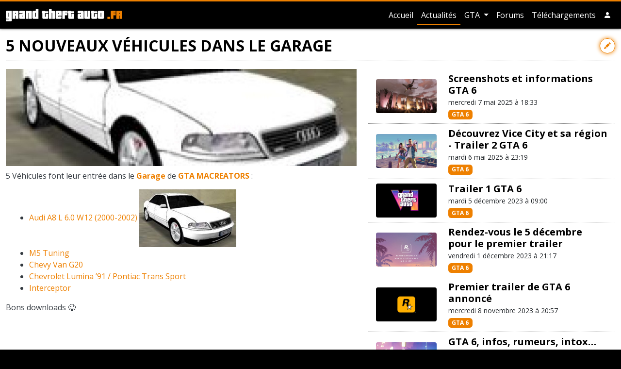

--- FILE ---
content_type: text/html; charset=UTF-8
request_url: https://www.grandtheftauto.fr/actualites/2004/05/1255/5-nouveaux-vehicules-dans-le-garage
body_size: 6400
content:
<!DOCTYPE html>
<html lang="fr">
<head>
    <title>5 Nouveaux véhicules dans le Garage · GrandTheftAuto.fr</title>
    <!-- Meta -->
    <meta charset="utf-8">
    <meta name="viewport" content="width=device-width, initial-scale=1.0, shrink-to-fit=no">
    <meta name="description" content="5 Nouveaux véhicules dans le Garage">
            <link rel="canonical" href="https://www.grandtheftauto.fr/actualites/2004/05/1255/5-nouveaux-vehicules-dans-le-garage"/>
        <meta name="twitter:site" content="@gta_fr">

    <meta property="og:title" content="5 Nouveaux véhicules dans le Garage">
    <meta property="og:type" content="article"/>
    <meta property="og:description" content="5 Nouveaux véhicules dans le Garage">
    <meta property="og:url" content="https://www.grandtheftauto.fr/actualites/2004/05/1255/5-nouveaux-vehicules-dans-le-garage">
    <meta property="og:image" content="/img/f9102faf-aeb2-42ce-bd96-b21db00484ed/010.jpg?w=1200&amp;s=7909b99f2dbbd584d43cec918bc8ae6e">

    <link rel="stylesheet" href="/assets/css/website.0288d122.css">
    <link rel="apple-touch-icon" sizes="180x180" href="/apple-touch-icon.png">
<link rel="icon" type="image/png" sizes="32x32" href="/favicon-32x32.png">
<link rel="icon" type="image/png" sizes="16x16" href="/favicon-16x16.png">
<link rel="manifest" href="/site.webmanifest">
<link rel="mask-icon" href="/safari-pinned-tab.svg" color="#000000">
<meta name="apple-mobile-web-app-title" content="GrandTheftAuto.fr">
<meta name="application-name" content="GrandTheftAuto.fr">
<meta name="msapplication-TileColor" content="#ffc40d">
    <!-- Global site tag (gtag.js) - Google Analytics -->
<script async src="https://www.googletagmanager.com/gtag/js?id=G-XNDD0827YR"></script>
<script>
    window.dataLayer = window.dataLayer || [];
    function gtag(){dataLayer.push(arguments);}
    gtag('js', new Date());
    gtag('config', 'G-XNDD0827YR');
    gtag('consent', 'default', {
        'ad_storage': 'denied',
        'analytics_storage': 'denied'
    });
</script>
</head>

<body class="">
    <header class="page-header bg-dark sticky-top">
        <div class="container">
            <nav class="navbar navbar-expand navbar-dark flex-column flex-md-row">
                <a class="navbar-brand me-0 me-md-3" href="/"><svg id="logo" xmlns="http://www.w3.org/2000/svg" viewBox="0 0 109.04 11.98">
          <title>GrandTheftAuto.fr</title>
  <g class="title">
    <path class="a" d="M0,12V10.07H3.08a0,0,0,0,0,0,0V9.59H1.25C.42,9.59,0,9.27,0,8.64V2.89c0-.65.42-1,1.25-1H5.6V11c0,.63-.41,1-1.24,1ZM3.11,3.84H2.52s0,0,0,0v3.8s0,0,0,0h.59Z"/>
    <path class="a" d="M9.34,9.59v-3s0,0,0,0H8.72V9.59H6.23V1.92h4.35c.83,0,1.24.32,1.24,1V5.12c0,.37-.2.58-.61.63.41,0,.62.27.62.63V9.59Zm0-5.73s0,0,0,0H8.72V5h.59s0,0,0,0Z"/>
    <path class="a" d="M13.72,9.59c-.83,0-1.24-.32-1.24-.95V5.75c0-.63.41-1,1.24-1h1.86V3.86s0,0,0,0H15s0,0,0,0v.45H12.48V2.89c0-.65.41-1,1.24-1h3.11c.83,0,1.25.32,1.25,1v6.7Zm1.86-3.11H15s0,0,0,0V7.66s0,0,0,0h.58Z"/>
    <path class="a" d="M21.8,9.59V3.86l0,0h-.57a0,0,0,0,0,0,0V9.59h-2.5V1.92h2.5v.49a3,3,0,0,1,1.86-.49c.83,0,1.25.32,1.25,1v6.7Z"/>
    <path class="a" d="M26.16,9.59a1.49,1.49,0,0,1-.94-.24.83.83,0,0,1-.3-.71V2.89c0-.65.41-1,1.24-1H28V0h2.5V9.59ZM28,3.84h-.58s0,0,0,0v3.8s0,0,0,0H28Z"/>
    <path class="a" d="M35.44,9.59c-.83,0-1.25-.32-1.25-.95V4.31h-.61V2.41h.61V1.92h2.5v.49H39.8v1.9H36.69V7.66l0,0h.58l0,0V4.8H39.8V8.64c0,.63-.42.95-1.25.95Z"/>
    <path class="a" d="M43.52,9.59V3.86s0,0,0,0H42.9V9.59H40.41V0H42.9V1.92h1.86c.84,0,1.25.32,1.25,1v6.7Z"/>
    <path class="a" d="M47.9,9.59c-.84,0-1.25-.32-1.25-.95V2.89c0-.65.41-1,1.25-1H51c.84,0,1.25.32,1.25,1V6.72H49.14v.94s0,0,0,0h.56s0,0,0,0V7.2h2.49V8.64c0,.63-.41.95-1.25.95Zm1.86-5.73s0,0,0,0h-.56s0,0,0,0V4.93h.62Z"/>
    <path class="a" d="M52.88,9.59V2.89c0-.65.41-1,1.24-1h3.44V3.84H55.4s0,0,0,0v.45h2.16V6.23H55.37V9.59Z"/>
    <path class="a" d="M59.67,9.59c-.83,0-1.25-.32-1.25-.95V4.31h-.61V2.41h.61V1.92h2.5v.49H64v1.9h-3.1V7.66s0,0,0,0h.58l0,0V4.8H64V8.64c0,.63-.41.95-1.24.95Z"/>
    <path class="a" d="M68.54,9.59c-.84,0-1.25-.32-1.25-.95V5.75c0-.63.41-1,1.25-1H70.4V3.86s0,0,0,0h-.56s0,0,0,0v.45H67.29V2.89c0-.65.41-1,1.25-1h3.1c.84,0,1.25.32,1.25,1v6.7ZM70.4,6.48h-.59s0,0,0,0V7.66s0,0,0,0h.59Z"/>
    <path class="a" d="M74.74,9.59c-.83,0-1.25-.32-1.25-.95V1.92H76V7.66l0,0h.57a0,0,0,0,0,0,0V1.92h2.5V8.64c0,.63-.42.95-1.25.95Z"/>
    <path class="a" d="M81.33,9.59c-.83,0-1.25-.32-1.25-.95V4.31h-.61V2.41h.61V1.92h2.5v.49h3.1v1.9h-3.1V7.66s0,0,0,0h.58l0,0V4.8h2.48V8.64c0,.63-.41.95-1.24.95Z"/>
    <path class="a" d="M87.52,9.59c-.83,0-1.25-.32-1.25-.95V2.89c0-.65.42-1,1.25-1h3.11c.83,0,1.25.32,1.25,1V8.64c0,.63-.42.95-1.25.95Zm1.86-5.73a0,0,0,0,0,0,0h-.57l0,0v3.8l0,0h.57a0,0,0,0,0,0,0Z"/>
  </g>
  <g class="ext">
    <path class="a" d="M95.15,9.59V7.68h2.5V9.59Z"/>
    <path class="a" d="M98.26,9.59V2.89c0-.65.42-1,1.25-1h3.43V3.84h-2.16s0,0,0,0v.45h2.16V6.23h-2.16V9.59Z"/>
    <path class="a" d="M106.54,9.59v-3s0,0,0,0h-.59V9.59h-2.5V1.92h4.36c.82,0,1.23.32,1.23,1V5.12c0,.37-.2.58-.61.63.42,0,.63.27.63.63V9.59Zm0-5.73,0,0h-.59V5h.59a0,0,0,0,0,0,0Z"/>
  </g>
</svg></a>

                                    <ul class="navbar-nav ms-md-auto navbar-nav-hscroll">
                        <li class="nav-item d-none d-md-inline-block ">
                            <a class="nav-link" href="/">
                                Accueil
                            </a>
                        </li>
                        <li class="nav-item active">
                            <a class="nav-link" href="/actualites">
                                Actualités
                            </a>
                        </li>
                                                    <li class="nav-item dropdown ">
                                <a class="nav-link d-md-none" href="/gta">
                                    GTA
                                </a>
                                <a class="nav-link dropdown-toggle d-none d-md-inline-block"
                                   id="navbarDropdownMenuLink" role="button"
                                   data-bs-toggle="dropdown" aria-haspopup="true" aria-expanded="false"
                                   href="/gta">
                                    GTA
                                </a>
                                <div class="dropdown-menu" aria-labelledby="navbarDropdownMenuLink">
                                                                                                                        <a class="dropdown-item"
                                               href="/gta6">
                                                GTA 6
                                            </a>
                                                                                                                                                                <a class="dropdown-item"
                                               href="/gta5">
                                                GTA 5
                                            </a>
                                                                                                                                                                <a class="dropdown-item"
                                               href="/gta4-the-lost-and-damned">
                                                GTA 4 : The Lost and Damned
                                            </a>
                                                                                                                                                                <a class="dropdown-item"
                                               href="/gta4">
                                                GTA 4
                                            </a>
                                                                                                                                                                <a class="dropdown-item"
                                               href="/gta-vice-city-stories">
                                                GTA Vice City Stories
                                            </a>
                                                                                                                                                                <a class="dropdown-item"
                                               href="/gta-liberty-city-stories">
                                                GTA Liberty City Stories
                                            </a>
                                                                                                                                                                <a class="dropdown-item"
                                               href="/gta-san-andreas">
                                                GTA San Andreas
                                            </a>
                                                                                                                                                                <a class="dropdown-item"
                                               href="/gta-vice-city">
                                                GTA Vice City
                                            </a>
                                                                                                                                                                <a class="dropdown-item"
                                               href="/gta3">
                                                GTA 3
                                            </a>
                                                                                                                                                                                                                                                                                                                                                                                                                                <div class="dropdown-divider"></div>
                                    <a class="dropdown-item"
                                       href="/gta">
                                        Tous les GTA
                                    </a>
                                </div>
                            </li>
                                                <li class="nav-item">
                            <a class="nav-link" href="https://forums.grandtheftauto.fr">Forums</a>
                        </li>
                        <li class="nav-item ">
                            <a class="nav-link" href="/telechargements">
                                Téléchargements
                            </a>
                        </li>
                                                                                <li class="nav-item me-md-0 d-inline-block d-sm-none">
                                <a class="nav-link"
                                   role="button" rel="nofollow"
                                                                                    href="/login?goto=%2Factualites%2F2004%2F05%2F1255%2F5-nouveaux-vehicules-dans-le-garage"
                                                                        >
                                    <i class="bi bi-person-fill"
                                       role="img"
                                       data-bs-toggle="tooltip"
                                       title="Compte utilisateur"></i>
                                </a>
                            </li>
                            <li class="nav-item me-md-0 dropdown d-none d-sm-inline-block">
                                <a class="nav-link"
                                   role="button" rel="nofollow"
                                                                                    href="/login?goto=%2Factualites%2F2004%2F05%2F1255%2F5-nouveaux-vehicules-dans-le-garage"
                                                                        >
                                    <i class="bi bi-person-fill"
                                       role="img"
                                       data-bs-toggle="tooltip"
                                       title="Compte utilisateur"></i>
                                </a>
                                                            </li>
                                            </ul>
                            </nav>
        </div>
            </header>
    
    <div class="container py-3">
        <article>
            <header class="d-flex align-items-center justify-content-between">
                <h1>5 Nouveaux véhicules dans le Garage</h1>
                <a href="/profil/contributions/news/1255"
                   class="btn btn-sm btn-outline-contribution" data-bs-toggle="tooltip"
                   title="Contribuer avec une modification" rel="nofollow"><i class="bi bi-pencil-fill"></i></a>
            </header>

            <div class="d-flex row">
                <div class="col order-md-0 article-content gallery">
                                            <a href="/img/f9102faf-aeb2-42ce-bd96-b21db00484ed/010.jpg" data-toggle="screenshot">
                            <img class="img-cover mb-2"
                                 src="/img/f9102faf-aeb2-42ce-bd96-b21db00484ed/010.jpg?w=750&amp;s=b283fd7d63ff7521ae5b4464b38240dc"
                                 alt="5 Nouveaux véhicules dans le Garage"
                                 loading="lazy">
                        </a>
                    
                                                                        <p>5 Véhicules font leur entrée dans le <a href="/downloads/c1,vehicules.php"><strong>Garage</strong></a> de <a href="/"><strong>GTA MACREATORS</strong></a> :</p>
<ul>
<li>
<p><a href="/telechargements/592/a8-l-6-0-w12-2000-2002">Audi A8 L 6.0 W12 (2000-2002)</a>
<a href="/telechargements/592/a8-l-6-0-w12-2000-2002"><img loading="lazy" src="/img/f9102faf-aeb2-42ce-bd96-b21db00484ed/010.jpg" alt="" /></a></p>
</li>
<li>
<p><a href="/telechargements/593/m5-tuning">M5 Tuning</a></p>
</li>
<li>
<p><a href="/telechargements/594/chevy-van-g20">Chevy Van G20</a></p>
</li>
<li>
<p><a href="/telechargements/595/lumina-91">Chevrolet Lumina ’91 / Pontiac Trans Sport</a></p>
</li>
<li>
<p><a href="/telechargements/596/interceptor">Interceptor</a></p>
</li>
</ul>
<p>Bons downloads 😉</p>

                                                            </div>

                <div class="col-12 order-md-2">
                    <footer class="row g-0 justify-content-between">
                        <div class="col-12 col-md text-body-secondary">
                            
    Samedi 22 mai 2004 à 02:15
            par <a href="/contributeurs">MIMIduCHAT</a>
                            </div>
                        <div class="col-12 col-md-auto">
                                            <div class="sharing btn-group" role="group" aria-label="Partage">
                        <a href="https://www.facebook.com/sharer/sharer.php?u=https%3A%2F%2Fwww.grandtheftauto.fr%2Factualites%2F2004%2F05%2F1255%2F5-nouveaux-vehicules-dans-le-garage"
               target="_blank" class="btn btn-sm btn-facebook" rel="noopener">
                <i class="bi bi-facebook me-md-1" role="img"></i>
                <span class="d-none d-md-inline">Facebook</span>
            </a>
            <a href="https://twitter.com/intent/tweet/?text=5%20Nouveaux%20v%C3%A9hicules%20dans%20le%20Garage&url=https%3A%2F%2Fwww.grandtheftauto.fr%2Factualites%2F2004%2F05%2F1255%2F5-nouveaux-vehicules-dans-le-garage"
               target="_blank" class="btn btn-sm btn-twitter" rel="noopener">
                <i class="bi bi-twitter me-md-1" role="img"></i>
                <span class="d-none d-md-inline">Twitter</span>
            </a>
            <a href="mailto:?subject=5%20Nouveaux%20v%C3%A9hicules%20dans%20le%20Garage&body=https%3A%2F%2Fwww.grandtheftauto.fr%2Factualites%2F2004%2F05%2F1255%2F5-nouveaux-vehicules-dans-le-garage"
               target="_blank" class="btn btn-sm btn-dark" rel="noopener">
                <i class="bi bi-envelope-fill me-md-1" role="img"></i>
                <span class="d-none d-md-inline">E-mail</span>
            </a>
        </div>
    
                        </div>
                    </footer>
                </div>

                <div class="col-12 col-md-5 order-md-1">
                    <aside class="list-group list-group-flush list-group--articles">
                                                                                                                            <div class="list-group-item list-group-item-action flex-column align-items-start infinite-scroll__item">
                                            <div class="row align-items-center">
                                                                                                    <div class="col-auto pr-0">
                                                        <img src="/img/238e41c1-49cc-4f91-88f7-505e2d24d3ad/Vice_City_01.jpg?w=250&amp;s=fdd5674fafccd9c96a845fbd76684634"
                                                             alt="Screenshots et informations GTA 6"
                                                             loading="lazy">
                                                    </div>
                                                                                                <div class="col position-static">
                                                    <h2 class="h5 mb-0">
                                                        <a href="/actualites/2025/05/1796/gta-6-screenshots"
                                                           class="stretched-link">
                                                            Screenshots et informations GTA 6
                                                        </a>
                                                    </h2>
                                                    <small class="text-body-secondary">mercredi 7 mai 2025 à 18:33</small>
                                                    <div>
                                                                                                                    <a href="/gta6"
                                                               class="badge bg-primary">
                                                                GTA 6
                                                            </a>
                                                                                                            </div>
                                                </div>
                                            </div>
                                        </div>
                                    
                                                                                                                                                        <div class="list-group-item list-group-item-action flex-column align-items-start infinite-scroll__item">
                                            <div class="row align-items-center">
                                                                                                    <div class="col-auto pr-0">
                                                        <img src="/img/a3864d21-a554-4c2c-8cd1-ecbc941b3db0/74b64db493ad05fd0d5a.jpg?w=250&amp;s=a1f3dcc6eff3a7b557c24e8f448ee8ac"
                                                             alt="Découvrez Vice City et sa région - Trailer 2 GTA 6"
                                                             loading="lazy">
                                                    </div>
                                                                                                <div class="col position-static">
                                                    <h2 class="h5 mb-0">
                                                        <a href="/actualites/2025/05/1792/gta6-trailer2"
                                                           class="stretched-link">
                                                            Découvrez Vice City et sa région - Trailer 2 GTA 6
                                                        </a>
                                                    </h2>
                                                    <small class="text-body-secondary">mardi 6 mai 2025 à 23:19</small>
                                                    <div>
                                                                                                                    <a href="/gta6"
                                                               class="badge bg-primary">
                                                                GTA 6
                                                            </a>
                                                                                                            </div>
                                                </div>
                                            </div>
                                        </div>
                                    
                                                                                                                                                        <div class="list-group-item list-group-item-action flex-column align-items-start infinite-scroll__item">
                                            <div class="row align-items-center">
                                                                                                    <div class="col-auto pr-0">
                                                        <img src="/img/d4b75026-5350-4acf-824b-698ba6195e68/gta6.jpg?w=250&amp;s=99c20e3fd77a6fabedb569c35d2c01e1"
                                                             alt="Trailer 1 GTA 6"
                                                             loading="lazy">
                                                    </div>
                                                                                                <div class="col position-static">
                                                    <h2 class="h5 mb-0">
                                                        <a href="/actualites/2023/12/1791/gta6-trailer1"
                                                           class="stretched-link">
                                                            Trailer 1 GTA 6
                                                        </a>
                                                    </h2>
                                                    <small class="text-body-secondary">mardi 5 décembre 2023 à 09:00</small>
                                                    <div>
                                                                                                                    <a href="/gta6"
                                                               class="badge bg-primary">
                                                                GTA 6
                                                            </a>
                                                                                                            </div>
                                                </div>
                                            </div>
                                        </div>
                                    
                                                                                                                                                        <div class="list-group-item list-group-item-action flex-column align-items-start infinite-scroll__item">
                                            <div class="row align-items-center">
                                                                                                    <div class="col-auto pr-0">
                                                        <img src="/img/336d4e97-edd0-4cca-9917-42834f09b5ea/IMG_6087.jpeg?w=250&amp;s=c39f88998c210c0a2116e73127fdcc07"
                                                             alt="Rendez-vous le 5 décembre pour le premier trailer"
                                                             loading="lazy">
                                                    </div>
                                                                                                <div class="col position-static">
                                                    <h2 class="h5 mb-0">
                                                        <a href="/actualites/2023/12/1790/trailer-gta6-date-5-decembre"
                                                           class="stretched-link">
                                                            Rendez-vous le 5 décembre pour le premier trailer
                                                        </a>
                                                    </h2>
                                                    <small class="text-body-secondary">vendredi 1 décembre 2023 à 21:17</small>
                                                    <div>
                                                                                                                    <a href="/gta6"
                                                               class="badge bg-primary">
                                                                GTA 6
                                                            </a>
                                                                                                            </div>
                                                </div>
                                            </div>
                                        </div>
                                    
                                                                                                                                                        <div class="list-group-item list-group-item-action flex-column align-items-start infinite-scroll__item">
                                            <div class="row align-items-center">
                                                                                                    <div class="col-auto pr-0">
                                                        <img src="/img/0901d2f5-0bae-41b0-b2a0-7e5bd9520344/IMG_5985.png?w=250&amp;s=baf071b374a57927591a44ade14e1fe0"
                                                             alt="Premier trailer de GTA 6 annoncé"
                                                             loading="lazy">
                                                    </div>
                                                                                                <div class="col position-static">
                                                    <h2 class="h5 mb-0">
                                                        <a href="/actualites/2023/11/1789/gta6-premier-trailer-annonce"
                                                           class="stretched-link">
                                                            Premier trailer de GTA 6 annoncé
                                                        </a>
                                                    </h2>
                                                    <small class="text-body-secondary">mercredi 8 novembre 2023 à 20:57</small>
                                                    <div>
                                                                                                                    <a href="/gta6"
                                                               class="badge bg-primary">
                                                                GTA 6
                                                            </a>
                                                                                                            </div>
                                                </div>
                                            </div>
                                        </div>
                                    
                                                                                                                                                        <div class="list-group-item list-group-item-action flex-column align-items-start infinite-scroll__item">
                                            <div class="row align-items-center">
                                                                                                    <div class="col-auto pr-0">
                                                        <img src="/img/f32d3ec4-089c-448f-856f-f6c9d8aa61e0/gta6-bing.jpeg?w=250&amp;s=b837994e786457428ef7c7a18edb1a1c"
                                                             alt="GTA 6, infos, rumeurs, intox… on fait le point"
                                                             loading="lazy">
                                                    </div>
                                                                                                <div class="col position-static">
                                                    <h2 class="h5 mb-0">
                                                        <a href="/actualites/2023/08/1778/gta6-infos-rumeurs-intox-on-fait-le-point"
                                                           class="stretched-link">
                                                            GTA 6, infos, rumeurs, intox… on fait le point
                                                        </a>
                                                    </h2>
                                                    <small class="text-body-secondary">mardi 29 août 2023 à 00:04</small>
                                                    <div>
                                                                                                                    <a href="/gta6"
                                                               class="badge bg-primary">
                                                                GTA 6
                                                            </a>
                                                                                                            </div>
                                                </div>
                                            </div>
                                        </div>
                                    
                                                                        </aside>
                </div>
            </div>
        </article>
    </div>

    <script type="application/ld+json">{"@context":"https:\/\/schema.org","@type":"NewsArticle","mainEntityOfPage":{"@type":"WebPage","@id":"https:\/\/www.grandtheftauto.fr\/actualites"},"headline":"5 Nouveaux v\u00e9hicules dans le Garage","image":["https:\/\/www.grandtheftauto.fr\/img\/f9102faf-aeb2-42ce-bd96-b21db00484ed\/010.jpg?w=750&amp;s=b283fd7d63ff7521ae5b4464b38240dc"],"datePublished":"2004-05-22T02:15:00+02:00","dateModified":"2022-01-06T16:30:11+01:00","author":{"@type":"Person","name":"MIMIduCHAT","url":"https:\/\/forums.grandtheftauto.fr\/profile\/1049-MIMIduCHAT\/"},"publisher":{"@type":"Organization","name":"GrandTheftAuto.fr","logo":{"@type":"ImageObject","url":"https:\/\/www.grandtheftauto.fr\/apple-touch-icon.png"}}}</script>

    <footer class="page-footer bg-dark py-3">
                    <div class="container">
                <div class="row" data-masonry="{&quot;percentPosition&quot;: true, &quot;transitionDuration&quot;: 0 }">
                                                                        <div class="col-6 col-sm-4 col-md-3 col-lg-2">
                                <div class="card bg-dark">
                                    <div class="card-body">
                                        <a href="/gta6"
                                           class="h6">GTA 6</a>
                                        <ul class="list-unstyled">
                                                                                            <li>
                                                    <a href="/gta6/presentation">
                                                        Présentation
                                                    </a>
                                                </li>
                                                                                            <li>
                                                    <a href="/gta6/screenshots">
                                                        Screenshots
                                                    </a>
                                                </li>
                                                                                            <li>
                                                    <a href="/gta6/videos">
                                                        Vidéos
                                                    </a>
                                                </li>
                                                                                    </ul>
                                    </div>
                                </div>
                            </div>
                                                                                                <div class="col-6 col-sm-4 col-md-3 col-lg-2">
                                <div class="card bg-dark">
                                    <div class="card-body">
                                        <a href="/gta5"
                                           class="h6">GTA 5</a>
                                        <ul class="list-unstyled">
                                                                                            <li>
                                                    <a href="/gta5/presentation">
                                                        Présentation
                                                    </a>
                                                </li>
                                                                                            <li>
                                                    <a href="/gta5/cheat-codes">
                                                        Cheat codes
                                                    </a>
                                                </li>
                                                                                            <li>
                                                    <a href="/gta5/soluce-complete">
                                                        Soluce complète
                                                    </a>
                                                </li>
                                                                                            <li>
                                                    <a href="/gta5/tips">
                                                        Tips
                                                    </a>
                                                </li>
                                                                                            <li>
                                                    <a href="/gta5/cartes">
                                                        Cartes / Plans
                                                    </a>
                                                </li>
                                                                                            <li>
                                                    <a href="/gta5/screenshots">
                                                        Screenshots
                                                    </a>
                                                </li>
                                                                                            <li>
                                                    <a href="/gta5/videos">
                                                        Vidéos
                                                    </a>
                                                </li>
                                                                                    </ul>
                                    </div>
                                </div>
                            </div>
                                                                                                <div class="col-6 col-sm-4 col-md-3 col-lg-2">
                                <div class="card bg-dark">
                                    <div class="card-body">
                                        <a href="/gta4-the-lost-and-damned"
                                           class="h6">GTA 4 : The Lost and Damned</a>
                                        <ul class="list-unstyled">
                                                                                            <li>
                                                    <a href="/gta4-the-lost-and-damned/videos">
                                                        Vidéos
                                                    </a>
                                                </li>
                                                                                    </ul>
                                    </div>
                                </div>
                            </div>
                                                                                                <div class="col-6 col-sm-4 col-md-3 col-lg-2">
                                <div class="card bg-dark">
                                    <div class="card-body">
                                        <a href="/gta4"
                                           class="h6">GTA 4</a>
                                        <ul class="list-unstyled">
                                                                                            <li>
                                                    <a href="/gta4/presentation">
                                                        Présentation
                                                    </a>
                                                </li>
                                                                                            <li>
                                                    <a href="/gta4/cheat-codes">
                                                        Cheat codes
                                                    </a>
                                                </li>
                                                                                            <li>
                                                    <a href="/gta4/soluce-complete">
                                                        Soluce complète
                                                    </a>
                                                </li>
                                                                                            <li>
                                                    <a href="/gta4/tips">
                                                        Tips
                                                    </a>
                                                </li>
                                                                                            <li>
                                                    <a href="/gta4/cartes">
                                                        Cartes / Plans
                                                    </a>
                                                </li>
                                                                                            <li>
                                                    <a href="/gta4/screenshots">
                                                        Screenshots
                                                    </a>
                                                </li>
                                                                                            <li>
                                                    <a href="/gta4/videos">
                                                        Vidéos
                                                    </a>
                                                </li>
                                                                                    </ul>
                                    </div>
                                </div>
                            </div>
                                                                                                <div class="col-6 col-sm-4 col-md-3 col-lg-2">
                                <div class="card bg-dark">
                                    <div class="card-body">
                                        <a href="/gta-vice-city-stories"
                                           class="h6">GTA Vice City Stories</a>
                                        <ul class="list-unstyled">
                                                                                            <li>
                                                    <a href="/gta-vice-city-stories/cheat-codes">
                                                        Cheat codes
                                                    </a>
                                                </li>
                                                                                            <li>
                                                    <a href="/gta-vice-city-stories/soluce-complete">
                                                        Soluce complète
                                                    </a>
                                                </li>
                                                                                            <li>
                                                    <a href="/gta-vice-city-stories/screenshots">
                                                        Screenshots
                                                    </a>
                                                </li>
                                                                                            <li>
                                                    <a href="/gta-vice-city-stories/videos">
                                                        Vidéos
                                                    </a>
                                                </li>
                                                                                    </ul>
                                    </div>
                                </div>
                            </div>
                                                                                                <div class="col-6 col-sm-4 col-md-3 col-lg-2">
                                <div class="card bg-dark">
                                    <div class="card-body">
                                        <a href="/gta-liberty-city-stories"
                                           class="h6">GTA Liberty City Stories</a>
                                        <ul class="list-unstyled">
                                                                                            <li>
                                                    <a href="/gta-liberty-city-stories/cheat-codes">
                                                        Cheat codes
                                                    </a>
                                                </li>
                                                                                            <li>
                                                    <a href="/gta-liberty-city-stories/soluce-complete">
                                                        Soluce complète
                                                    </a>
                                                </li>
                                                                                            <li>
                                                    <a href="/gta-liberty-city-stories/cartes">
                                                        Cartes / Plans
                                                    </a>
                                                </li>
                                                                                            <li>
                                                    <a href="/gta-liberty-city-stories/screenshots">
                                                        Screenshots
                                                    </a>
                                                </li>
                                                                                            <li>
                                                    <a href="/gta-liberty-city-stories/videos">
                                                        Vidéos
                                                    </a>
                                                </li>
                                                                                    </ul>
                                    </div>
                                </div>
                            </div>
                                                                                                <div class="col-6 col-sm-4 col-md-3 col-lg-2">
                                <div class="card bg-dark">
                                    <div class="card-body">
                                        <a href="/gta-san-andreas"
                                           class="h6">GTA San Andreas</a>
                                        <ul class="list-unstyled">
                                                                                            <li>
                                                    <a href="/gta-san-andreas/presentation">
                                                        Présentation
                                                    </a>
                                                </li>
                                                                                            <li>
                                                    <a href="/gta-san-andreas/cheat-codes">
                                                        Cheat codes
                                                    </a>
                                                </li>
                                                                                            <li>
                                                    <a href="/gta-san-andreas/soluce-complete">
                                                        Soluce complète
                                                    </a>
                                                </li>
                                                                                            <li>
                                                    <a href="/gta-san-andreas/tips">
                                                        Tips
                                                    </a>
                                                </li>
                                                                                            <li>
                                                    <a href="/gta-san-andreas/cartes">
                                                        Cartes / Plans
                                                    </a>
                                                </li>
                                                                                            <li>
                                                    <a href="/gta-san-andreas/screenshots">
                                                        Screenshots
                                                    </a>
                                                </li>
                                                                                            <li>
                                                    <a href="/gta-san-andreas/videos">
                                                        Vidéos
                                                    </a>
                                                </li>
                                                                                    </ul>
                                    </div>
                                </div>
                            </div>
                                                                                                <div class="col-6 col-sm-4 col-md-3 col-lg-2">
                                <div class="card bg-dark">
                                    <div class="card-body">
                                        <a href="/gta-vice-city"
                                           class="h6">GTA Vice City</a>
                                        <ul class="list-unstyled">
                                                                                            <li>
                                                    <a href="/gta-vice-city/presentation">
                                                        Présentation
                                                    </a>
                                                </li>
                                                                                            <li>
                                                    <a href="/gta-vice-city/cheat-codes">
                                                        Cheat codes
                                                    </a>
                                                </li>
                                                                                            <li>
                                                    <a href="/gta-vice-city/soluce-complete">
                                                        Soluce complète
                                                    </a>
                                                </li>
                                                                                            <li>
                                                    <a href="/gta-vice-city/tips">
                                                        Tips
                                                    </a>
                                                </li>
                                                                                            <li>
                                                    <a href="/gta-vice-city/cartes">
                                                        Cartes / Plans
                                                    </a>
                                                </li>
                                                                                            <li>
                                                    <a href="/gta-vice-city/screenshots">
                                                        Screenshots
                                                    </a>
                                                </li>
                                                                                            <li>
                                                    <a href="/gta-vice-city/videos">
                                                        Vidéos
                                                    </a>
                                                </li>
                                                                                    </ul>
                                    </div>
                                </div>
                            </div>
                                                                                                <div class="col-6 col-sm-4 col-md-3 col-lg-2">
                                <div class="card bg-dark">
                                    <div class="card-body">
                                        <a href="/gta3"
                                           class="h6">GTA 3</a>
                                        <ul class="list-unstyled">
                                                                                            <li>
                                                    <a href="/gta3/presentation">
                                                        Présentation
                                                    </a>
                                                </li>
                                                                                            <li>
                                                    <a href="/gta3/cheat-codes">
                                                        Cheat codes
                                                    </a>
                                                </li>
                                                                                            <li>
                                                    <a href="/gta3/soluce-complete">
                                                        Soluce complète
                                                    </a>
                                                </li>
                                                                                            <li>
                                                    <a href="/gta3/tips">
                                                        Tips
                                                    </a>
                                                </li>
                                                                                            <li>
                                                    <a href="/gta3/cartes">
                                                        Cartes / Plans
                                                    </a>
                                                </li>
                                                                                            <li>
                                                    <a href="/gta3/screenshots">
                                                        Screenshots
                                                    </a>
                                                </li>
                                                                                            <li>
                                                    <a href="/gta3/videos">
                                                        Vidéos
                                                    </a>
                                                </li>
                                                                                    </ul>
                                    </div>
                                </div>
                            </div>
                                                                                                <div class="col-6 col-sm-4 col-md-3 col-lg-2">
                                <div class="card bg-dark">
                                    <div class="card-body">
                                        <a href="/gta2"
                                           class="h6">GTA 2</a>
                                        <ul class="list-unstyled">
                                                                                            <li>
                                                    <a href="/gta2/cheat-codes">
                                                        Cheat codes
                                                    </a>
                                                </li>
                                                                                            <li>
                                                    <a href="/gta2/cartes">
                                                        Cartes / Plans
                                                    </a>
                                                </li>
                                                                                            <li>
                                                    <a href="/gta2/screenshots">
                                                        Screenshots
                                                    </a>
                                                </li>
                                                                                    </ul>
                                    </div>
                                </div>
                            </div>
                                                                                                <div class="col-6 col-sm-4 col-md-3 col-lg-2">
                                <div class="card bg-dark">
                                    <div class="card-body">
                                        <a href="/gta-london-1969"
                                           class="h6">GTA London 1969</a>
                                        <ul class="list-unstyled">
                                                                                            <li>
                                                    <a href="/gta-london-1969/cheat-codes">
                                                        Cheat codes
                                                    </a>
                                                </li>
                                                                                            <li>
                                                    <a href="/gta-london-1969/cartes">
                                                        Cartes / Plans
                                                    </a>
                                                </li>
                                                                                            <li>
                                                    <a href="/gta-london-1969/screenshots">
                                                        Screenshots
                                                    </a>
                                                </li>
                                                                                    </ul>
                                    </div>
                                </div>
                            </div>
                                                                                                <div class="col-6 col-sm-4 col-md-3 col-lg-2">
                                <div class="card bg-dark">
                                    <div class="card-body">
                                        <a href="/gta1"
                                           class="h6">GTA 1</a>
                                        <ul class="list-unstyled">
                                                                                            <li>
                                                    <a href="/gta1/cheat-codes">
                                                        Cheat codes
                                                    </a>
                                                </li>
                                                                                            <li>
                                                    <a href="/gta1/cartes">
                                                        Cartes / Plans
                                                    </a>
                                                </li>
                                                                                            <li>
                                                    <a href="/gta1/screenshots">
                                                        Screenshots
                                                    </a>
                                                </li>
                                                                                    </ul>
                                    </div>
                                </div>
                            </div>
                                                                                                <div class="col-6 col-sm-4 col-md-3 col-lg-2">
                                <div class="card bg-dark">
                                    <div class="card-body">
                                        <a href="/gta-advance"
                                           class="h6">GTA Advance</a>
                                        <ul class="list-unstyled">
                                                                                            <li>
                                                    <a href="/gta-advance/screenshots">
                                                        Screenshots
                                                    </a>
                                                </li>
                                                                                    </ul>
                                    </div>
                                </div>
                            </div>
                                                            </div>
            </div>
                <div class="container text-center">
            <hr>
            <ul class="list-inline">
                <li class="list-inline-item">
                    <a href="/contributeurs">Contributeurs</a>
                </li>
                <li class="list-inline-item">
                    <a href="https://forums.grandtheftauto.fr">Forums</a>
                </li>
                <li class="list-inline-item">
                    <a href="https://www.facebook.com/grandtheftauto.fr/" rel="noopener nofollow" target="_blank">
                        <i class="bi bi-facebook me-1" role="img"></i>
                        Facebook
                    </a>
                </li>
                <li class="list-inline-item">
                    <a href="https://twitter.com/gta_fr" rel="noopener nofollow" target="_blank">
                        <i class="bi bi-twitter me-1" role="img"></i>
                        Twitter
                    </a>
                </li>
                <li class="list-inline-item">
                    <a href="https://www.youtube.com/c/grandtheftauto-fr" rel="noopener nofollow" target="_blank">
                        <i class="bi bi-youtube me-1" role="img"></i>
                        YouTube
                    </a>
                </li>
                <li class="list-inline-item">
                    <a href="https://discord.gg/TutTpsS54d" rel="noopener nofollow" target="_blank">
                        <i class="bi bi-discord me-1" role="img"></i>
                        Discord
                    </a>
                </li>
            </ul>
            <p>
                GTA Macreators - Copyright &copy; 2002-2026
            </p>
        </div>
    </footer>

<div class="toast-container w-100 d-flex justify-content-center" data-notifications="[]"></div>
<script src="/assets/js/bundle.484.0288d122.js"></script>
<script src="/assets/js/website.d7152587.js"></script>
<link href="https://fonts.googleapis.com/css?family=Open+Sans:300,400,600,700"
      rel="stylesheet">
</body>
</html>

